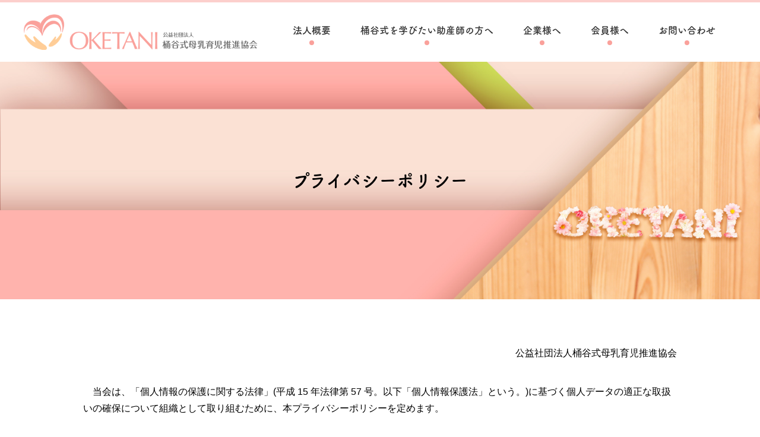

--- FILE ---
content_type: text/html; charset=UTF-8
request_url: http://oketani.or.jp/privacy_policy
body_size: 7347
content:
<!DOCTYPE html>
<html lang="ja">
<head prefix="og: http://ogp.me/ns#">
<!-- Global site tag (gtag.js) - Google Analytics -->
<script async src="https://www.googletagmanager.com/gtag/js?id=UA-118388822-1"></script>
<script>
  window.dataLayer = window.dataLayer || [];
  function gtag(){dataLayer.push(arguments);}
  gtag('js', new Date());

  gtag('config', 'UA-118388822-1');
</script>
<meta http-equiv="Content-Type" content="text/html; charset=utf-8" />
<meta name="viewport" content="width=device-width" />
<title>プライバシーポリシー - 公益社団法人桶谷式母乳育児推進協会</title>

	<link rel="stylesheet" href="/css/common.css?1762511200"/>

	<link rel="stylesheet" href="/css/page/privacy_policy.css?1762511200"/>
<meta name="description" content="公益社団法人桶谷式母乳育児推進協会のプライバシーポリシーです。" />
<meta name="keywords" content="プライバシー,ポリシー,桶谷式,研修,センター,オケタニ,企画,母乳,助産,育児,相談,室,乳房,管理,法,士,トラブル,助産師,おっぱい,断乳,卒乳,マッサージ,乳腺炎,噛む,出ない" />
<link href="/favicon.ico" type="image/x-icon" rel="icon"/>
<link href="/favicon.ico" type="image/x-icon" rel="shortcut icon"/>
<link href="/web_page_icon.png" rel="apple-touch-icon"/>
<link href="https://www.oketani.or.jp/privacy_policy" rel="canonical" />
<meta name="theme-color" content="#faa19b" />
<meta property="og:type" content="website" />
<meta property="og:title" content="プライバシーポリシー - 公益社団法人桶谷式母乳育児推進協会" />
<meta property="og:description" content="公益社団法人桶谷式母乳育児推進協会のプライバシーポリシーです。" />
<meta property="og:image" content="/web_page_icon.png" />
<meta property="og:url" content="https://www.oketani.or.jp/privacy_policy" />
<meta property="og:site_name" content="公益社団法人桶谷式母乳育児推進協会" />
<meta property="twitter:card" content="summary_large_image" />
<script type="text/javascript">
	(function(d) {
		var config = {
			kitId: 'xbm4rii',
			scriptTimeout: 3000,
			async: true
		},
		h=d.documentElement,t=setTimeout(function(){h.className=h.className.replace(/\bwf-loading\b/g,"")+" wf-inactive";},config.scriptTimeout),tk=d.createElement("script"),f=false,s=d.getElementsByTagName("script")[0],a;h.className+=" wf-loading";tk.src='https://use.typekit.net/'+config.kitId+'.js';tk.async=true;tk.onload=tk.onreadystatechange=function(){a=this.readyState;if(f||a&&a!="complete"&&a!="loaded")return;f=true;clearTimeout(t);try{Typekit.load(config)}catch(e){}};s.parentNode.insertBefore(tk,s)
	})(document);
</script>
</head>
<body>
	<header id="header">
		<div class="container">
			<h1><a class="logo" href="/" title="公益社団法人桶谷式母乳育児推進協会"><img src="/img/logo/horizontal.png?1553056784" alt="公益社団法人桶谷式母乳育児推進協会" /></a></h1>
			<nav class="top-nav">
				<ul>
					<li><a href="/about" title="法人概要">法人概要</a></li>
					<li><a href="/dear_learner/education_center" title="桶谷式を学びたい助産師の方へ">桶谷式を学びたい助産師の方へ</a></li>
					<li><a href="/dear_company" title="企業様へ">企業様へ</a></li>
					<li><a href="/dear_members/what_is_member" title="会員様へ">会員様へ</a></li>
					<li><a href="/contact" title="お問い合わせ">お問い合わせ</a></li>
				</ul>
			</nav>
			<a id="menu-opener" :class="{fixed: isFixed}" href="#" title="メニューを開く" @click.prevent="open"><span class="icon"></span></a>
		</div>
	</header>

	<section id="contents" class="no-page-nav">
		<div class="pages page-title">
			<h2>プライバシーポリシー</h2>
		</div>


		<div id="main">
<div class="container">
	<div class="main">
		<div class="name">公益社団法人桶谷式母乳育児推進協会</div>
		<p>
			当会は、「個人情報の保護に関する法律」(平成 15 年法律第 57 号。以下「個人情報保護法」という。)に基づく個人データの適正な取扱いの確保について組織として取り組むために、本プライバシーポリシーを定めます。
		</p>

		<ol>
			<li class="oketani">
				<h3>1 当会の住所・名称・代表者の氏名</h3>
				<address>
					〒162-0044<br />
					東京都新宿区喜久井町20番8号 オケタニ早稲田ビル<br />
					公益社団法人桶谷式母乳育児推進協会
				</address>
				<div class="name">代表理事 吉岡由紀子</div>
			</li>
			<li>
				<h3>2 関係法令・ガイドライン等の遵守</h3>
				<p>
					当会は、個人情報保護法その他の法令及び個人情報保護委員会のガイドラインその他の ガイドラインを遵守して、個人データの適正な取扱いを行います。
				</p>
			</li>
			<li>
				<h3>3 個人情報の取得・利用</h3>
				<p>
					当会は、個人情報を取得する際には、利用目的を公表または通知し(本指針による公表 を含む。)、また、直接ご本人様から契約書その他の書面(電磁的記録を含む)に記載された個人情報を取得する場合にはあらかじめ利用目的を明示し、適法かつ公正な手段によって取得いたします。<br />
					当会は、利用目的の達成に必要な範囲内で、適正に個人情報を利用いたします。
				</p>
			</li>
			<li>
				<h3>4 個人情報の利用目的</h3>
				<p>
					当会は、以下の目的で個人情報を利用いたします。
				</p>
				<ol>
					<li>
						<h5>(1)お客様、当会会員の相談室に関するご相談をされる皆様の個人情報</h5>
						<ul>
							<li>
								お客様の本人確認・個人認証
							</li>
							<li>
								母乳育児相談と手技の実施及び教育指導のため
							</li>
							<li>
								公益社団法人桶谷式母乳育児推進協会の症例研究、発表のため<br />但し、個人を特定することができる氏名、住所などは一切公表しません
							</li>
							<li>
								助産師、助産師学生等の研修・実習のため
							</li>
							<li>
								病院、診療所、助産院、母乳育児相談室等と連携し、より有用な医療を実現するため
							</li>
							<li>
								各種検査等のため外部機関に委託して検査を実施するため
							</li>
							<li>
								お問い合わせ・ご相談・ご苦情への対応、確認及び記録のため
							</li>
							<li>
								商品の開発その他サービスの改善・向上のため
							</li>
							<li>
								当会の提供するデジタルサービス(ウェブサイトなど)におけるお客様の体験の改善・向上のため
							</li>
						</ul>
					</li>
					<li>
						<h5>(2)会員の皆様に関する個人情報</h5>
						<ul>
							<li>各種イベント、研修会等の案内のため</li>
							<li>会員の桶谷式乳房管理法の研鑽のため</li>
							<li>母乳育児相談室運営に資する情報の提供のため</li>
							<li>法令に基づく権利の行使・義務の履行のため</li>
							<li>各種法令に基づく記録作成など会員の管理のため</li>
						</ul>
					</li>
					<li>
						<h5>(3)お取引先様(法人のお客様の場合はその役職員の皆様)に関する個人情報</h5>
						<ul>
							<li>業務上必要なご連絡、契約の履行、商談等のため</li>
							<li>取引先情報の管理のため</li>
						</ul>
					</li>
					<li>
						<h5>(4)採用・募集活動応募者様に関する個人情報</h5>
						<ul>
							<li>採用・募集活動応募者様への連絡・情報提供、その他採用・募集活動に必要な利用のため</li>
						</ul>
					</li>
					<li>
						<h5>(5)従業員の皆様に関する個人情報</h5>
						<ul>
							<li>従業員の皆様への業務連絡のため</li>
							<li>従業員の皆様への報酬(賃金・賞与・諸手当等)支払い、人事・労務管理の履行、福利厚生の提供のため</li>
							<li>従業員の皆様の健康管理のため</li>
						</ul>
					</li>
				</ol>
			</li>
			<li>
				<h3>5 当サイトにおける情報の収集、クッキー(Cookie)の利用等について</h3>
				<h5><利用者情報の取得について></h5>
				<p>当サイトでは、下記の情報を収集しています。</p>
				<ul>
					<li>IP アドレス</li>
					<li>ご利用環境などの情報</li>
				</ul>
				<p>これらのデータはサイトのシステム保全・健全運営を目的として匿名で収集されており、個人を特定するものではありません。</p>

				<h5><クッキー(Cookie)について></h5>
				<p>
					当会のウェブサイトを利用するお客様の情報を、コンピュータやアプリケーションソフト上で記録管理する技術を「クッキー(Cookie)」といいます。当会のウェブサイトは、お客様が一層便利にご利用いただけるように、クッキーを使用しています。<br />
					クッキーは無効にすることで収集を拒否することができますので、お使いのブラウザの設定をご確認ください。
				</p>

				<h5><アクセス管理ツールについて></h5>
				<p>
					当会のウェブサイトでは、お客様の当会サイトの訪問状況を把握するために Google 社のサービスである Google Analytics を利用しています。<br />
					当会のサイトでGoogle Analyticsを利用しますと、当会が発行するクッキーをもとにして、Google 社がお客様の当会サイトの訪問履歴を収集、記録、分析します。当会は、Google 社からその分析結果を受け取り、お客様の当会サイトの訪問状況を把握します。Google Analytics により収集、記録、分析されたお客様の情報には、特定の個人を識別する情報は一切含まれません。<br />
					また、それらの情報は、Google 社により同社のプライバシーポリシーに基づいて管理されます。<br />
					お客様は、ブラウザのアドオン設定でGoogle Analyticsを無効にすることにより、当会の Google Analytics 利用によるご自身の情報の収集を停止することも可能です。
				</p>
				<p>
					Google Analytics の利用規約に関する説明については Google Analytics のサイトを、Google 社のプライバシーポリシーに関する説明については同社のサイトをご覧下さい。
				</p>
			</li>
			<li>
				<h3>6 個人情報の第三者提供について</h3>
				<p>当会は、以下のいずれかに該当する場合を除きお預かりした個人情報を第三者に提供いたしません。</p>
				<ul>
					<li>事前にご同意をいただいた場合</li>
					<li>利用目的の達成に必要な範囲内において外部委託した場合</li>
					<li>法令に基づき提供を求められた場合</li>
					<li>人の生命、身体または財産の保護のために必要な場合であって、同意を得ることが困難である場合</li>
					<li>母子保健や公衆衛生の向上または児童の健全な育成の推進のために特に必要がある場合であって、同意を得ることが困難である場合</li>
					<li>国または地方公共団体などが法令の定める事務を実施するうえで、協力する必要がある場合であって、同意を得ることにより当該事務の遂行に支障を及ぼすおそれがある場合</li>
				</ul>
			</li>
			<li>
				<h3>7 安全管理措置に関する事項</h3>
				<p>
					当会は、個人データについて、漏えい、滅失又はき損の防止等、その管理のために必要 かつ適切な安全管理措置を講じます。また、個人データを取り扱う従業者や委託先(再委 託先等を含みます。)に対して、必要かつ適切な監督を行います。個人データの安全管理措 置に関しては、別途「個人情報取扱規程」において具体的に定めております。
				</p>
			</li>
			<li>
				<h3>8 個人情報の開示等の請求</h3>
				<p>
					当会は、個人情報の照会・訂正・利用停止・消去等のご要望があったときは、所定の手続でご本人様であることを確認のうえ、すみやかに対応します。本プライバシーポリシーに関してご質問がある場合や権利行使される場合は、下記のお問い合わせ窓口にご連絡ください。
				</p>
			</li>
			<li class="contact">
				<h3>9 お問い合わせ窓口</h3>
				<p>
					当会における個人データの取扱いに関するご質問やご苦情に関しては下記の窓口にご連絡ください。
				</p>
				<div class="contents">
					<address>
						<div class="title">1 住所</div>
						〒162-0044 東京都新宿区喜久井町20番8号 オケタニ早稲田ビル<br />
						公益社団法人桶谷式母乳育児推進協会<br />
						セキュリティ管理者 藤田 房子
					</address>
					<div class="tel">
						<div class="title">2 連絡先</div><a href="tel:03-5291-1008" title="03-5291-1008">03-5291-1008</a>
					</div>
				</div>
			</li>
			<li>
				<h3>10 免責事項</h3>
				<p>
					このプライバシーポリシーは、ユーザーの皆様が当サイトをご利用される際に適用されるものとします。また、当サイトからリンクをしている他サイトにおける個人情報の取り扱いに関しては、一切の責任を負いません。当サイトに掲載されている情報、または当サイトを利用することで発生したトラブルや損失、損害に対して、当法人及びその業務委託先は、理由の如何を問わず一切の責任を負いません。
				</p>
			</li>
			<li>
				<h3>11 著作権</h3>
				<p>
					「公益社団法人桶谷式母乳育児推進協会ホームページ」「桶谷式母乳育児ママサポートサイト OPPA!」に掲載されているすべての内容は、当法人又は製作者に帰属致しますので、無断で複写、複製、翻訳、転載等することは、法律により禁じられています。
				</p>
			</li>
			<li>
				<h3>12 SSL 暗号化通信</h3>
				<p>
					<img class="rapid-ssl-seal" src="/img/contents/privacy_policy/RapidSSL_SEAL-90x50.gif" alt="Rapid SSL Seal" />
					当サイトはプライバシー保護のためジオトラスト社の SSL サーバ証明書を取得し SSL 暗号化通信を行っております。
				</p>
			</li>
			<li>
				<h3>13 プライバシーポリシーの変更について</h3>
				<p>
					当サイトは、個人情報に関して適用される日本の法令を遵守するとともに、本ポリシーの内容を適宜見直しその改善に努めます。修正された最新のプライバシーポリシーは常に本ページにて開示いたします。
				</p>
			</li>
		</ol>

		<ul class="established">
			<li><span class="title">改定</span><span class="value">2025年10月3日</span></li>
			<li><span class="title">改定</span><a class="value" href="/privacy_policy/2023-11-30" title="2023年11月30日改定のプライバシーポリシーページへ">2023年11月30日</a></li>
			<li><span class="title">改定</span><a class="value" href="/privacy_policy/2022-03-12" title="2022年3月12日改定のプライバシーポリシーページへ">2022年3月12日</a></li>
			<li><span class="title">公益社団法人認定に伴い改定</span><a class="value" href="/privacy_policy/2019-02-18" title="2019年2月18日改定のプライバシーポリシーページへ">2019年2月18日</a></li>
			<li><span class="title">改定</span><a class="value" href="/privacy_policy/2018-05-21" title="2018年5月21日改定のプライバシーポリシーページへ">2018年5月21日</a></li>
			<li><span class="title">制定</span><a class="value" href="/privacy_policy/2018-05-01" title="2018年5月1日制定のプライバシーポリシーページへ">2018年5月1日</a></li>
		</ul>
	</div>
</div>
		</div>
	</section>

	<footer>
		<div id="back-to-top">
			<a href="#" title="このページの一番上へ"></a>
		</div>
		<div class="container">
			<div class="navs">
				<nav class="bottom-nav">
					<h6>桶谷式を学びたい助産師の方へ</h6>
					<ul>
											<li><a href="/dear_learner/education_center" title="研修センターの概要">研修センターの概要</a></li>
											<li><a href="/dear_learner/curriculum" title="カリキュラム">カリキュラム</a></li>
											<li><a href="/dear_learner/examination" title="入学試験要項">入学試験要項</a></li>
											<li><a href="/dear_learner/explanatory_meeting" title="学校説明会・セミナー">学校説明会・セミナー</a></li>
											<li><a href="/dear_learner/trainee_and_graduate_voices" title="研修生・修了生の声">研修生・修了生の声</a></li>
											<li><a href="/dear_learner/education_center/access" title="アクセス">アクセス</a></li>
										</ul>
				</nav>
				<nav class="bottom-nav">
					<h6>企業様へ</h6>
					<ul>
											<li><a href="/dear_company" title="桶谷式母乳育児推進協会事業部">桶谷式母乳育児推進協会事業部</a></li>
											<li><a href="/dear_company/product" title="取り扱い商品">取り扱い商品</a></li>
											<li><a href="/dear_company/collaboration" title="コラボレーションのご案内">コラボレーションのご案内</a></li>
										</ul>
				</nav>
				<nav class="bottom-nav">
					<h6>会員様へ</h6>
					<ul>
											<li><a href="/dear_members/what_is_member" title="会員とは">会員とは</a></li>
											<li><a href="/dear_members/login" title="会員専用ログイン">会員専用ログイン</a></li>
										</ul>
				</nav>
				<nav class="bottom-nav">
					<h6>法人概要</h6>
					<ul>
											<li><a href="/about" title="法人概要・理念">法人概要・理念</a></li>
											<li><a href="/about/history" title="沿革">沿革</a></li>
											<li><a href="/about/duties" title="業務内容">業務内容</a></li>
											<li><a href="/about/oketani_method" title="桶谷式とは">桶谷式とは</a></li>
											<li><a href="/about/oketani_method/en" title="The Oketani Method - Breast massage providing comfort and peace of mind">The Oketani Method - Breast massage providing comfort and peace of mind</a></li>
											<li><a href="/about/overseas_activities" title="海外活動のご紹介">海外活動のご紹介</a></li>
											<li><a href="/about/research" title="研究成果">研究成果</a></li>
										</ul>
					<ul class="privacy-policy">
						<li><a href="/news" title="お知らせ">お知らせ</a></li>
						<li><a href="/contact" title="お問い合わせ">お問い合わせ</a></li>
						<li><a href="/privacy_policy" title="プライバシーポリシー">プライバシーポリシー</a></li>
					</ul>
				</nav>
			</div>
			<div class="sns">
				<h6>SNSはじめました</h6>
				<ul>
					<li><a href="https://lin.ee/L5mCH4t" title="桶谷公式LINE" target="_blank" rel="noopener"><img src="/img/sns/line.png" alt="桶谷公式LINE" /></a></li>
					<li><a href="https://www.youtube.com/@%E6%A1%B6%E8%B0%B7%E5%BC%8F%E6%AF%8D%E4%B9%B3%E6%8E%A8%E9%80%B2%E5%8D%94%E4%BC%9A" title="桶谷式YouTubeチャンネル" target="_blank" rel="noopener"><img src="/img/sns/youtube.png" alt="桶谷式YouTubeチャンネル" /></a></li>
					<li><a href="https://instagram.com/oketanishiki?igshid=OGQ5ZDc2ODk2ZA==" title="桶谷公式Instagram" target="_blank" rel="noopener"><img src="/img/sns/instagram.png" alt="桶谷公式Instagram" /></a></li>
				</ul>
			</div>
			<div class="logo">
				<a href="/" title="トップページ"><img src="/img/logo/footer.png" alt="公益社団法人桶谷式母乳育児推進協会" /></a>
			</div>
		</div>
		<div class="copyright"><span>© 2026 公益社団法人桶谷式母乳育児推進協会 All rights reserved.</span></div>
	</footer>
	<div id="menu" class="dialog" :class="[{open: isOpen}, {visible: isVisible}]">
		<dialog-content></dialog-content>
		<div id="menu-outside" class="outside" @click="close"></div>
	</div>
	<div id="menu-overlay" class="overlay" :class="[{show: isShow}, {visible: isVisible}]" @click="hide"></div>
	<script id="menu-template" type="text/x-template">
		<div class="dialog-content">
			<h3><a class="logo" href="/" title="公益社団法人桶谷式母乳育児推進協会"><img src="/img/logo/horizontal.png?1553056784" alt="公益社団法人桶谷式母乳育児推進協会" /></a></h3>
			<nav>
				<h5>法人概要</h5>
				<ul>
					<li><a href="/about" title="法人概要・理念">法人概要・理念</a></li>
					<li><a href="/about/history" title="沿革">沿革</a></li>
					<li><a href="/about/duties" title="業務内容">業務内容</a></li>
					<li><a href="/about/oketani_method" title="桶谷式とは">桶谷式とは</a></li>
					<li><a href="/about/oketani_method/en" title="The Oketani Method - Breast massage providing comfort and peace of mind">The Oketani Method - Breast massage providing comfort and peace of mind</a></li>
					<li><a href="/about/overseas_activities" title="海外活動のご紹介">海外活動のご紹介</a></li>
					<li><a href="/about/research" title="研究成果">研究成果</a></li>
				</ul>
				<h5 class="long-title">桶谷式を学びたい助産師の方へ</h5>
				<ul>
					<li><a href="/dear_learner/education_center" title="研修センターの概要">研修センターの概要</a></li>
					<li><a href="/dear_learner/curriculum" title="カリキュラム">カリキュラム</a></li>
					<li><a href="/dear_learner/examination" title="入学試験要項">入学試験要項</a></li>
					<li><a href="/dear_learner/explanatory_meeting" title="学校説明会・セミナー">学校説明会・セミナー</a></li>
					<li><a href="/dear_learner/trainee_and_graduate_voices" title="研修生・修了生の声">研修生・修了生の声</a></li>
					<li><a href="/dear_learner/education_center/access" title="アクセス">アクセス</a></li>
				</ul>
				<h5>企業様へ</h5>
				<ul>
					<li><a href="/dear_company" title="桶谷式母乳育児推進協会事業部">桶谷式母乳育児推進協会事業部</a></li>
					<li><a href="/dear_company/product" title="取り扱い商品">取り扱い商品</a></li>
					<li><a href="/dear_company/collaboration" title="コラボレーションのご案内">コラボレーションのご案内</a></li>
				</ul>
				<h5>会員様へ</h5>
				<ul>
					<li><a href="/dear_members/what_is_member" title="会員とは">会員とは</a></li>
					<li><a href="/dear_members/login" title="会員専用ログイン">会員専用ログイン</a></li>
				</ul>
				<ul class="other-pages">
					<li><a href="/news" title="お知らせ">お知らせ</a></li>
					<li><a href="/contact" title="お問い合わせ">お問い合わせ</a></li>
					<li class="current"><a href="/privacy_policy" title="プライバシーポリシー">プライバシーポリシー</a></li>
				</ul>
			</nav>
			<a id="menu-closer" href="#" title="メニューを閉じる" @click.prevent="close"><span class="icon"></span></a>
		</div>
	</script>
	<div id="image-popup" class="dialog" :class="[{open: isOpen}, {visible: isVisible}]">
		<dialog-content></dialog-content>
		<div id="image-popup-outside" class="outside" @click="close"></div>
	</div>
	<div id="image-popup-overlay" class="overlay" :class="[{show: isShow}, {visible: isVisible}]" @click="hide"></div>
	<script id="image-popup-template" type="text/x-template">
		<div class="dialog-content" :style="entry.style">
			<div class="image"><img :src="entry.url" :alt="entry.alt" /></div>
			<div v-if="entry.hasCaption" class="caption">{{entry.alt}}</div>
			<a id="image-popup-closer" class="closer" href="#" title="画像を閉じる" @click.prevent="close"><span class="icon"></span></a>
		</div>
	</script>

	<script src="/js/vendor.js?1762511200"></script>

	<script src="/js/lib.js?1762511200"></script>

	<script src="/js/common.js?1762511200"></script>
</body>
</html>


--- FILE ---
content_type: text/css
request_url: http://oketani.or.jp/css/common.css?1762511200
body_size: 7513
content:
@charset "UTF-8";
* {
  -webkit-box-sizing: border-box;
  box-sizing: border-box; }

html {
  height: 100%;
  padding: 0;
  margin: 0;
  background: #fff;
  text-size-adjust: 100%;
  line-height: 1.42857143; }

body {
  min-width: 320px;
  height: 100%;
  margin: 0;
  background: #fff;
  font-family: "游ゴシック", "Yu Gothic", YuGothic, "Helvetica Neue", Helvetica, Arial, "ヒラギノ角ゴ ProN", "Hiragino Kaku Gothic ProN", "メイリオ", Meiryo, "Meiryo UI", "MS UI Gothic", "ＭＳ Ｐゴシック", "MS PGothic", "ＭＳ ゴシック", "MS Gothic", sans-serif;
  font-size: 10px; }

input, select, textarea, button {
  font-family: "游ゴシック", "Yu Gothic", YuGothic, "Helvetica Neue", Helvetica, Arial, "ヒラギノ角ゴ ProN", "Hiragino Kaku Gothic ProN", "メイリオ", Meiryo, "Meiryo UI", "MS UI Gothic", "ＭＳ Ｐゴシック", "MS PGothic", "ＭＳ ゴシック", "MS Gothic", sans-serif;
  outline: none; }

.windows body {
  font-family: "メイリオ", Meiryo, "Meiryo UI", "MS UI Gothic", "ＭＳ Ｐゴシック", "MS PGothic", "ＭＳ ゴシック", "MS Gothic", "Helvetica Neue", Helvetica, Arial, "ヒラギノ角ゴ ProN", "Hiragino Kaku Gothic ProN", sans-serif; }
.windows input, .windows select, .windows textarea, .windows button {
  font-family: "メイリオ", Meiryo, "Meiryo UI", "MS UI Gothic", "ＭＳ Ｐゴシック", "MS PGothic", "ＭＳ ゴシック", "MS Gothic", "Helvetica Neue", Helvetica, Arial, "ヒラギノ角ゴ ProN", "Hiragino Kaku Gothic ProN", sans-serif; }

input, select, button {
  cursor: pointer; }

input[type="text"], input[type="password"], textarea {
  cursor: text; }

button {
  line-height: 1.42857143; }

p {
  margin: 10px; }

img {
  border: 0; }

a:hover, a:focus, a:active {
  text-decoration: none; }

@font-face {
  font-family: "Oketani";
  src: url("../font/oketani/Oketani.eot?12e51c2296316bf36942531cfc6e69ba?#iefix") format("embedded-opentype"), url("../font/oketani/Oketani.woff?12e51c2296316bf36942531cfc6e69ba") format("woff"), url("../font/oketani/Oketani.ttf?12e51c2296316bf36942531cfc6e69ba") format("truetype"), url("../font/oketani/Oketani.svg?12e51c2296316bf36942531cfc6e69ba#Oketani") format("svg");
  font-display: swap; }
.btn {
  display: inline-block;
  padding: 12px 30px;
  border: 1px solid #ccc;
  -moz-border-radius: 6px;
  -webkit-border-radius: 6px;
  border-radius: 6px;
  background: #eee;
  background-image: url('[data-uri]');
  background-size: 100%;
  background-image: -webkit-gradient(linear, 50% 0%, 50% 100%, color-stop(0%, #f6f6f6), color-stop(100%, #eeeeee));
  background-image: -moz-linear-gradient(#f6f6f6, #eeeeee);
  background-image: -webkit-linear-gradient(#f6f6f6, #eeeeee);
  background-image: linear-gradient(#f6f6f6, #eeeeee);
  -moz-box-shadow: 0 4px 0 0 #ccc;
  -webkit-box-shadow: 0 4px 0 0 #ccc;
  box-shadow: 0 4px 0 0 #ccc;
  font-size: 14px;
  color: #555;
  text-decoration: none;
  outline: none;
  -moz-transition: background 0.2s ease 0s, border 0.2s ease 0s, box-shadow 0.2s ease 0s, color 0.2s ease 0s, -moz-transform 0.2s ease 0s;
  -o-transition: background 0.2s ease 0s, border 0.2s ease 0s, box-shadow 0.2s ease 0s, color 0.2s ease 0s, -o-transform 0.2s ease 0s;
  -webkit-transition: background 0.2s ease, border 0.2s ease, box-shadow 0.2s ease, color 0.2s ease, -webkit-transform 0.2s ease;
  -webkit-transition-delay: 0s, 0s, 0s, 0s, 0s;
  transition: background 0.2s ease 0s, border 0.2s ease 0s, box-shadow 0.2s ease 0s, color 0.2s ease 0s, transform 0.2s ease 0s;
  -moz-transform: translateY(0);
  -ms-transform: translateY(0);
  -webkit-transform: translateY(0);
  transform: translateY(0);
  cursor: pointer;
  -moz-user-select: -moz-none;
  -ms-user-select: none;
  -webkit-user-select: none;
  user-select: none; }

.btn:hover {
  text-decoration: none; }

.btn:focus, .btn:active {
  background: #eee;
  background-image: url('[data-uri]');
  background-size: 100%;
  background-image: -webkit-gradient(linear, 50% 0%, 50% 100%, color-stop(0%, #e6e6e6), color-stop(100%, #eeeeee));
  background-image: -moz-linear-gradient(#e6e6e6, #eeeeee);
  background-image: -webkit-linear-gradient(#e6e6e6, #eeeeee);
  background-image: linear-gradient(#e6e6e6, #eeeeee);
  -moz-box-shadow: none;
  -webkit-box-shadow: none;
  box-shadow: none;
  color: #000;
  text-decoration: none;
  -moz-transform: translateY(4px);
  -ms-transform: translateY(4px);
  -webkit-transform: translateY(4px);
  transform: translateY(4px); }

.btn.login, .btn.search, .btn.register, .btn.view, .btn.edit, .btn.remove, .btn.confirm, .btn.send, .btn.return {
  color: #fff; }
  .btn.login:focus, .btn.login:active, .btn.search:focus, .btn.search:active, .btn.register:focus, .btn.register:active, .btn.view:focus, .btn.view:active, .btn.edit:focus, .btn.edit:active, .btn.remove:focus, .btn.remove:active, .btn.confirm:focus, .btn.confirm:active, .btn.send:focus, .btn.send:active, .btn.return:focus, .btn.return:active {
    color: #eee; }

.login.btn, .search.btn {
  border: 1px solid #f76f66;
  background: #faa19b;
  background-image: url('[data-uri]');
  background-size: 100%;
  background-image: -webkit-gradient(linear, 50% 0%, 50% 100%, color-stop(0%, #fbafaa), color-stop(100%, #faa19b));
  background-image: -moz-linear-gradient(#fbafaa, #faa19b);
  background-image: -webkit-linear-gradient(#fbafaa, #faa19b);
  background-image: linear-gradient(#fbafaa, #faa19b);
  -moz-box-shadow: 0 4px 0 0 #fef3f2;
  -webkit-box-shadow: 0 4px 0 0 #fef3f2;
  box-shadow: 0 4px 0 0 #fef3f2; }
  .login.btn:focus, .login.btn:active, .search.btn:focus, .search.btn:active {
    border: 1px solid #f76f66;
    background: #faa19b;
    background-image: url('[data-uri]');
    background-size: 100%;
    background-image: -webkit-gradient(linear, 50% 0%, 50% 100%, color-stop(0%, #f9938c), color-stop(100%, #faa19b));
    background-image: -moz-linear-gradient(#f9938c, #faa19b);
    background-image: -webkit-linear-gradient(#f9938c, #faa19b);
    background-image: linear-gradient(#f9938c, #faa19b);
    -moz-box-shadow: none;
    -webkit-box-shadow: none;
    box-shadow: none; }

.register.btn {
  border: 1px solid #2d88bd;
  background: #4da3d5;
  background-image: url('[data-uri]');
  background-size: 100%;
  background-image: -webkit-gradient(linear, 50% 0%, 50% 100%, color-stop(0%, #59a9d8), color-stop(100%, #4da3d5));
  background-image: -moz-linear-gradient(#59a9d8, #4da3d5);
  background-image: -webkit-linear-gradient(#59a9d8, #4da3d5);
  background-image: linear-gradient(#59a9d8, #4da3d5);
  background-image: url('[data-uri]');
  background-size: 100%;
  background-image: -webkit-gradient(linear, 50% 0%, 50% 100%, color-stop(0.5%, #c9e3f2), color-stop(1%, #59a9d8), color-stop(100%, #4da3d5));
  background-image: -moz-linear-gradient(#c9e3f2 0.5%, #59a9d8 1%, #4da3d5);
  background-image: -webkit-linear-gradient(#c9e3f2 0.5%, #59a9d8 1%, #4da3d5);
  background-image: linear-gradient(#c9e3f2 0.5%, #59a9d8 1%, #4da3d5);
  -moz-box-shadow: 0 4px 0 0 #2d88bd;
  -webkit-box-shadow: 0 4px 0 0 #2d88bd;
  box-shadow: 0 4px 0 0 #2d88bd; }
  .register.btn:focus, .register.btn:active {
    background: #4da3d5;
    background-image: url('[data-uri]');
    background-size: 100%;
    background-image: -webkit-gradient(linear, 50% 0%, 50% 100%, color-stop(0%, #419dd2), color-stop(100%, #4da3d5));
    background-image: -moz-linear-gradient(#419dd2, #4da3d5);
    background-image: -webkit-linear-gradient(#419dd2, #4da3d5);
    background-image: linear-gradient(#419dd2, #4da3d5);
    -moz-box-shadow: none;
    -webkit-box-shadow: none;
    box-shadow: none; }

.view.btn {
  border: 1px solid #da7511;
  background: #ef9134;
  background-image: url('[data-uri]');
  background-size: 100%;
  background-image: -webkit-gradient(linear, 50% 0%, 50% 100%, color-stop(0%, #f09942), color-stop(100%, #ef9134));
  background-image: -moz-linear-gradient(#f09942, #ef9134);
  background-image: -webkit-linear-gradient(#f09942, #ef9134);
  background-image: linear-gradient(#f09942, #ef9134);
  -moz-box-shadow: 0 4px 0 0 #da7511;
  -webkit-box-shadow: 0 4px 0 0 #da7511;
  box-shadow: 0 4px 0 0 #da7511; }
  .view.btn:focus, .view.btn:active {
    background: #ef9134;
    background-image: url('[data-uri]');
    background-size: 100%;
    background-image: -webkit-gradient(linear, 50% 0%, 50% 100%, color-stop(0%, #ee8926), color-stop(100%, #ef9134));
    background-image: -moz-linear-gradient(#ee8926, #ef9134);
    background-image: -webkit-linear-gradient(#ee8926, #ef9134);
    background-image: linear-gradient(#ee8926, #ef9134);
    -moz-box-shadow: none;
    -webkit-box-shadow: none;
    box-shadow: none; }

.edit.btn {
  border: 1px solid #47bd2d;
  background: #66d54d;
  background-image: url('[data-uri]');
  background-size: 100%;
  background-image: -webkit-gradient(linear, 50% 0%, 50% 100%, color-stop(0%, #71d859), color-stop(100%, #66d54d));
  background-image: -moz-linear-gradient(#71d859, #66d54d);
  background-image: -webkit-linear-gradient(#71d859, #66d54d);
  background-image: linear-gradient(#71d859, #66d54d);
  -moz-box-shadow: 0 4px 0 0 #47bd2d;
  -webkit-box-shadow: 0 4px 0 0 #47bd2d;
  box-shadow: 0 4px 0 0 #47bd2d; }
  .edit.btn:focus, .edit.btn:active {
    background: #66d54d;
    background-image: url('[data-uri]');
    background-size: 100%;
    background-image: -webkit-gradient(linear, 50% 0%, 50% 100%, color-stop(0%, #5bd241), color-stop(100%, #66d54d));
    background-image: -moz-linear-gradient(#5bd241, #66d54d);
    background-image: -webkit-linear-gradient(#5bd241, #66d54d);
    background-image: linear-gradient(#5bd241, #66d54d);
    -moz-box-shadow: none;
    -webkit-box-shadow: none;
    box-shadow: none; }

.remove.btn {
  border: 1px solid #bd362d;
  background: #d5564d;
  background-image: url('[data-uri]');
  background-size: 100%;
  background-image: -webkit-gradient(linear, 50% 0%, 50% 100%, color-stop(0%, #d86259), color-stop(100%, #d5564d));
  background-image: -moz-linear-gradient(#d86259, #d5564d);
  background-image: -webkit-linear-gradient(#d86259, #d5564d);
  background-image: linear-gradient(#d86259, #d5564d);
  -moz-box-shadow: 0 4px 0 0 #bd362d;
  -webkit-box-shadow: 0 4px 0 0 #bd362d;
  box-shadow: 0 4px 0 0 #bd362d; }
  .remove.btn:focus, .remove.btn:active {
    background: #d5564d;
    background-image: url('[data-uri]');
    background-size: 100%;
    background-image: -webkit-gradient(linear, 50% 0%, 50% 100%, color-stop(0%, #d24a41), color-stop(100%, #d5564d));
    background-image: -moz-linear-gradient(#d24a41, #d5564d);
    background-image: -webkit-linear-gradient(#d24a41, #d5564d);
    background-image: linear-gradient(#d24a41, #d5564d);
    -moz-box-shadow: none;
    -webkit-box-shadow: none;
    box-shadow: none; }

.confirm.btn {
  border: 1px solid #2d88bd;
  background: #4da3d5;
  background-image: url('[data-uri]');
  background-size: 100%;
  background-image: -webkit-gradient(linear, 50% 0%, 50% 100%, color-stop(0%, #59a9d8), color-stop(100%, #4da3d5));
  background-image: -moz-linear-gradient(#59a9d8, #4da3d5);
  background-image: -webkit-linear-gradient(#59a9d8, #4da3d5);
  background-image: linear-gradient(#59a9d8, #4da3d5);
  -moz-box-shadow: 0 4px 0 0 #2d88bd;
  -webkit-box-shadow: 0 4px 0 0 #2d88bd;
  box-shadow: 0 4px 0 0 #2d88bd; }
  .confirm.btn:focus, .confirm.btn:active {
    background: #4da3d5;
    background-image: url('[data-uri]');
    background-size: 100%;
    background-image: -webkit-gradient(linear, 50% 0%, 50% 100%, color-stop(0%, #419dd2), color-stop(100%, #4da3d5));
    background-image: -moz-linear-gradient(#419dd2, #4da3d5);
    background-image: -webkit-linear-gradient(#419dd2, #4da3d5);
    background-image: linear-gradient(#419dd2, #4da3d5);
    -moz-box-shadow: none;
    -webkit-box-shadow: none;
    box-shadow: none; }

.send.btn {
  border: 1px solid #fa9c96;
  background: #faa19b;
  background-image: url('[data-uri]');
  background-size: 100%;
  background-image: -webkit-gradient(linear, 50% 0%, 50% 100%, color-stop(0%, #fbafaa), color-stop(100%, #faa19b));
  background-image: -moz-linear-gradient(#fbafaa, #faa19b);
  background-image: -webkit-linear-gradient(#fbafaa, #faa19b);
  background-image: linear-gradient(#fbafaa, #faa19b);
  -moz-box-shadow: 0 4px 0 0 #f98f88;
  -webkit-box-shadow: 0 4px 0 0 #f98f88;
  box-shadow: 0 4px 0 0 #f98f88; }
  .send.btn:focus, .send.btn:active {
    background: #faa19b;
    background-image: url('[data-uri]');
    background-size: 100%;
    background-image: -webkit-gradient(linear, 50% 0%, 50% 100%, color-stop(0%, #f9938c), color-stop(100%, #faa19b));
    background-image: -moz-linear-gradient(#f9938c, #faa19b);
    background-image: -webkit-linear-gradient(#f9938c, #faa19b);
    background-image: linear-gradient(#f9938c, #faa19b);
    -moz-box-shadow: none;
    -webkit-box-shadow: none;
    box-shadow: none; }

.return.btn {
  border: 1px solid #47bd2d;
  background: #66d54d;
  background-image: url('[data-uri]');
  background-size: 100%;
  background-image: -webkit-gradient(linear, 50% 0%, 50% 100%, color-stop(0%, #71d859), color-stop(100%, #66d54d));
  background-image: -moz-linear-gradient(#71d859, #66d54d);
  background-image: -webkit-linear-gradient(#71d859, #66d54d);
  background-image: linear-gradient(#71d859, #66d54d);
  -moz-box-shadow: 0 4px 0 0 #47bd2d;
  -webkit-box-shadow: 0 4px 0 0 #47bd2d;
  box-shadow: 0 4px 0 0 #47bd2d; }
  .return.btn:focus, .return.btn:active {
    background: #66d54d;
    background-image: url('[data-uri]');
    background-size: 100%;
    background-image: -webkit-gradient(linear, 50% 0%, 50% 100%, color-stop(0%, #5bd241), color-stop(100%, #66d54d));
    background-image: -moz-linear-gradient(#5bd241, #66d54d);
    background-image: -webkit-linear-gradient(#5bd241, #66d54d);
    background-image: linear-gradient(#5bd241, #66d54d);
    -moz-box-shadow: none;
    -webkit-box-shadow: none;
    box-shadow: none; }

.disabled.btn, .btn[disabled] {
  border: 1px solid #aaa;
  background: #ccc;
  -moz-box-shadow: 0 4px 0 0 #bbb;
  -webkit-box-shadow: 0 4px 0 0 #bbb;
  box-shadow: 0 4px 0 0 #bbb;
  color: #eee; }

.icon-btn {
  display: inline-block;
  padding: 10px 20px;
  border: none;
  background: transparent;
  font-size: 14px;
  color: #aaa;
  text-decoration: none;
  -moz-user-select: -moz-none;
  -ms-user-select: none;
  -webkit-user-select: none;
  user-select: none;
  -moz-transition: color 0.1s ease 0s;
  -o-transition: color 0.1s ease 0s;
  -webkit-transition: color 0.1s ease;
  -webkit-transition-delay: 0s;
  transition: color 0.1s ease 0s; }
  .icon-btn:hover {
    color: #555; }
  .icon-btn:focus, .icon-btn:active {
    color: #333; }

header {
  border-top: 4px solid #fccfcc;
  position: relative; }
  header .container {
    max-width: 1200px;
    margin: 0 auto;
    *zoom: 1; }
    header .container:after {
      content: "";
      display: table;
      clear: both; }
  header h1 {
    padding: 0;
    margin: 0;
    float: left; }
    header h1 a {
      display: block;
      height: 100px;
      padding: 20px 0 0 0;
      color: #333;
      text-decoration: none;
      outline: 0; }
    header h1 img {
      height: 60px; }
  header .top-nav {
    float: right; }
    header .top-nav ul {
      padding: 0;
      -moz-border-radius-bottomleft: 10px;
      -webkit-border-bottom-left-radius: 10px;
      border-bottom-left-radius: 10px;
      margin: 0;
      font-family: "fot-tsukubrdgothic-std";
      font-size: 16px;
      font-weight: bold;
      text-align: center;
      list-style: none; }
    header .top-nav li {
      display: inline-block;
      margin: 0 0 0 25px; }
    header .top-nav li:last-child {
      margin: 0 25px; }
    header .top-nav a {
      display: block;
      padding: 36px 10px 42px 10px;
      position: relative;
      color: #333;
      text-decoration: none;
      -moz-transition: background 0.2s ease 0s, color 0.2s ease 0s;
      -o-transition: background 0.2s ease 0s, color 0.2s ease 0s;
      -webkit-transition: background 0.2s ease, color 0.2s ease;
      -webkit-transition-delay: 0s, 0s;
      transition: background 0.2s ease 0s, color 0.2s ease 0s; }
    header .top-nav a:after {
      content: "";
      display: block;
      width: 8px;
      height: 8px;
      -moz-border-radius: 50%;
      -webkit-border-radius: 50%;
      border-radius: 50%;
      margin: 0 auto;
      position: absolute;
      right: -9999px;
      bottom: 28px;
      left: -9999px;
      background: #faa19b;
      -moz-transition: background 0.2s ease 0s;
      -o-transition: background 0.2s ease 0s;
      -webkit-transition: background 0.2s ease;
      -webkit-transition-delay: 0s;
      transition: background 0.2s ease 0s; }
    header .top-nav a:hover, header .top-nav a:focus, header .top-nav a:active {
      background: #fef7f1;
      color: #000; }
      header .top-nav a:hover a:after, header .top-nav a:focus a:after, header .top-nav a:active a:after {
        background: #f5463a; }
    header .top-nav li.current a {
      background: #f9f7f5; }
    header .top-nav li.current a:hover, header .top-nav li.current a:focus, header .top-nav li.current a:active {
      background: #fef7f1; }

@media screen and (max-width: 1240px) {
  header .container {
    padding: 0 20px; }
  header h1 a {
    padding: 25px 0 0 0; }
  header h1 img {
    height: 50px; } }
@media screen and (max-width: 1200px) {
  header h1 {
    float: none;
    text-align: center; }
    header h1 a {
      height: auto;
      padding: 25px 0 10px 0; }
  header .top-nav {
    float: none; }
    header .top-nav a {
      padding: 26px 10px 32px 10px; }
    header .top-nav a:after {
      bottom: 18px; } }
@media screen and (max-width: 850px) {
  header .top-nav li {
    margin: 0 0 0 10px; } }
@media screen and (max-width: 768px) {
  header h1 {
    float: left;
    text-align: left; }
    header h1 a {
      height: 70px;
      padding: 15px 0; }
    header h1 img {
      height: 40px; }
  header .top-nav {
    display: none; } }
#page-nav {
  max-width: 1200px;
  margin: 0 auto;
  position: relative;
  top: -50px;
  z-index: 1;
  text-align: center; }
  #page-nav ul {
    display: inline-block;
    padding: 0;
    margin: 0;
    background: #fff;
    letter-spacing: -4px;
    list-style: none; }
  #page-nav li {
    display: inline-block;
    width: 200px;
    border-bottom: 1px solid #eee;
    letter-spacing: normal;
    position: relative; }
  #page-nav li:after {
    content: "";
    display: block;
    width: 1px;
    height: 20px;
    background: #888;
    position: absolute;
    top: 27px;
    right: 0; }
  #page-nav li:last-child:after {
    display: none; }
  #page-nav a {
    display: block;
    height: 75px;
    padding: 26px 0;
    position: relative;
    background: #fff;
    font-size: 16px;
    font-weight: bold;
    color: #333;
    text-align: center;
    text-decoration: none;
    -moz-transition: color 0.2s ease 0s;
    -o-transition: color 0.2s ease 0s;
    -webkit-transition: color 0.2s ease;
    -webkit-transition-delay: 0s;
    transition: color 0.2s ease 0s; }
  #page-nav a:after {
    content: "";
    display: block;
    width: 8px;
    height: 8px;
    -moz-border-radius: 50%;
    -webkit-border-radius: 50%;
    border-radius: 50%;
    margin: 0 auto;
    background: #faa19b;
    position: absolute;
    right: -9999px;
    bottom: 11px;
    left: -9999px;
    -moz-transition: -moz-transform 0.2s ease 0s;
    -o-transition: -o-transform 0.2s ease 0s;
    -webkit-transition: -webkit-transform 0.2s ease;
    -webkit-transition-delay: 0s;
    transition: transform 0.2s ease 0s; }
  #page-nav li a:hover, #page-nav li a:focus, #page-nav li a:active {
    color: #aaa; }
    #page-nav li a:hover:after, #page-nav li a:focus:after, #page-nav li a:active:after {
      -moz-transform: scale(1.5);
      -ms-transform: scale(1.5);
      -webkit-transform: scale(1.5);
      transform: scale(1.5); }
  #page-nav li.current a {
    color: #aaa; }
  #page-nav li.current a:after {
    -moz-transform: scale(1.5);
    -ms-transform: scale(1.5);
    -webkit-transform: scale(1.5);
    transform: scale(1.5); }

#page-nav.dear-company {
  max-width: 600px; }
  #page-nav.dear-company ul {
    display: -webkit-flex;
    display: flex; }
  #page-nav.dear-company li {
    display: block; }
  #page-nav.dear-company a {
    display: -webkit-flex;
    display: flex;
    -webkit-flex-direction: column;
    flex-direction: column;
    -webkit-align-items: center;
    align-items: center;
    -webkit-justify-content: center;
    justify-content: center;
    width: 100%;
    padding: 0; }
  #page-nav.dear-company .long-title a {
    font-size: 12px; }

@media screen and (max-width: 1240px) {
  #page-nav {
    max-width: 600px; }
    #page-nav li.number-3:after {
      display: none; } }
@media screen and (max-width: 600px) {
  #page-nav {
    top: 0; }
    #page-nav ul {
      display: block;
      *zoom: 1; }
      #page-nav ul:after {
        content: "";
        display: table;
        clear: both; }
    #page-nav li {
      display: block;
      width: 33.33%;
      float: left; }
    #page-nav li:after {
      height: 100%;
      background: #eee;
      top: 0; }
    #page-nav a {
      font-size: 14px;
      overflow: hidden; }
      #page-nav a span {
        display: block; }
    #page-nav li.long-title a {
      padding: 16px 0 26px 0;
      font-size: 12px; } }
.alert {
  text-indent: 0 !important;
  text-align: center; }

.overlay {
  display: none;
  background: transparent;
  background: rgba(200, 200, 200, 0.5);
  position: fixed;
  top: 0;
  right: 0;
  bottom: 0;
  left: 0;
  z-index: 3000;
  filter: progid:DXImageTransform.Microsoft.Alpha(Opacity=0);
  opacity: 0;
  -moz-transition: opacity 0.2s ease 0s;
  -o-transition: opacity 0.2s ease 0s;
  -webkit-transition: opacity 0.2s ease;
  -webkit-transition-delay: 0s;
  transition: opacity 0.2s ease 0s; }

.overlay.show {
  display: block; }

.overlay.show.visible {
  filter: progid:DXImageTransform.Microsoft.Alpha(enabled=false);
  opacity: 1; }

body.overlaying {
  height: 100%;
  overflow: hidden; }

@media \0screen {
  .overlay.show.visible {
    filter: progid:DXImageTransform.Microsoft.gradient(gradientType=0, startColorstr='#80C8C8C8', endColorstr='#80C8C8C8'); } }
.dialog {
  display: none;
  position: fixed;
  top: 0;
  right: 0;
  bottom: 0;
  left: 0;
  z-index: 4040;
  overflow-x: hidden;
  overflow-y: auto;
  -webkit-overflow-scrolling: touch;
  filter: progid:DXImageTransform.Microsoft.Alpha(Opacity=0);
  opacity: 0;
  -moz-transition: opacity 0.2s ease 0s;
  -o-transition: opacity 0.2s ease 0s;
  -webkit-transition: opacity 0.2s ease;
  -webkit-transition-delay: 0s;
  transition: opacity 0.2s ease 0s; }

.dialog.open {
  display: block; }

.dialog.open.visible {
  filter: progid:DXImageTransform.Microsoft.Alpha(enabled=false);
  opacity: 1; }

.dialog-content {
  display: block;
  width: 600px;
  -moz-border-radius: 6px;
  -webkit-border-radius: 6px;
  border-radius: 6px;
  margin: 60px auto;
  background: #fff;
  position: relative;
  z-index: 4050;
  -moz-transition: box-shadow 0.2s ease 0s;
  -o-transition: box-shadow 0.2s ease 0s;
  -webkit-transition: box-shadow 0.2s ease;
  -webkit-transition-delay: 0s;
  transition: box-shadow 0.2s ease 0s; }
  .dialog-content > .body {
    width: 80%;
    padding: 40px 0;
    margin: 0 auto;
    position: relative;
    font-size: 14px; }
  .dialog-content h3 {
    padding: 30px 20px;
    -moz-border-radius-topleft: 6px;
    -webkit-border-top-left-radius: 6px;
    border-top-left-radius: 6px;
    -moz-border-radius-topright: 6px;
    -webkit-border-top-right-radius: 6px;
    border-top-right-radius: 6px;
    margin: 0;
    background: #f3f3f3;
    font-size: 18px;
    text-align: center;
    color: #333; }
  .dialog-content table {
    width: 100%;
    margin: 20px 0;
    font-size: 16px;
    border-collapse: collapse; }
  .dialog-content th {
    width: 40%;
    padding: 10px;
    background: #f3f3f3; }
  .dialog-content td {
    padding: 0 20px; }
    .dialog-content td .container {
      width: 250px;
      height: 40px;
      line-height: 40px;
      overflow: hidden;
      white-space: nowrap;
      text-overflow: ellipsis; }
  .dialog-content tr:first-child th {
    -moz-border-radius-topleft: 6px;
    -webkit-border-top-left-radius: 6px;
    border-top-left-radius: 6px; }
  .dialog-content tr:first-child td {
    -moz-border-radius-topright: 6px;
    -webkit-border-top-right-radius: 6px;
    border-top-right-radius: 6px; }
  .dialog-content tr:last-child th {
    -moz-border-radius-bottomleft: 6px;
    -webkit-border-bottom-left-radius: 6px;
    border-bottom-left-radius: 6px; }
  .dialog-content tr:last-child td {
    -moz-border-radius-bottomright: 6px;
    -webkit-border-bottom-right-radius: 6px;
    border-bottom-right-radius: 6px; }
  .dialog-content > .footer {
    width: 100%;
    padding: 20px;
    border-top: 1px solid #ddd;
    text-align: center;
    *zoom: 1; }
    .dialog-content > .footer:after {
      content: "";
      display: table;
      clear: both; }
  .dialog-content .close {
    float: left; }
  .dialog-content .execute {
    float: right; }

.dialog .outside {
  width: 100%;
  height: 100%;
  position: fixed;
  top: 0;
  left: 0;
  z-index: 4030; }

.dialog.open.visible .dialog-content {
  -moz-box-shadow: 0 0 100px 0 #aaa;
  -webkit-box-shadow: 0 0 100px 0 #aaa;
  box-shadow: 0 0 100px 0 #aaa; }

#menu-opener {
  display: none;
  width: 50px;
  height: 50px;
  -moz-border-radius: 6px;
  -webkit-border-radius: 6px;
  border-radius: 6px;
  position: absolute;
  right: 20px;
  bottom: -70px;
  z-index: 4010;
  background: #fff;
  line-height: 50px;
  color: #faa19b;
  text-align: center;
  text-decoration: none;
  -moz-transition: box-shadow 0.2s ease 0s;
  -o-transition: box-shadow 0.2s ease 0s;
  -webkit-transition: box-shadow 0.2s ease;
  -webkit-transition-delay: 0s;
  transition: box-shadow 0.2s ease 0s; }
  #menu-opener .icon:before {
    display: block;
    font-family: "Oketani";
    content: "\f105";
    position: relative;
    top: 0;
    font-size: 50px; }
  #menu-opener.fixed {
    position: fixed;
    top: 20px;
    bottom: auto;
    -moz-box-shadow: 0 0 10px 0 #ccc;
    -webkit-box-shadow: 0 0 10px 0 #ccc;
    box-shadow: 0 0 10px 0 #ccc; }

#menu {
  filter: progid:DXImageTransform.Microsoft.Alpha(enabled=false);
  opacity: 1;
  -moz-transform: translateY(-100%);
  -ms-transform: translateY(-100%);
  -webkit-transform: translateY(-100%);
  transform: translateY(-100%);
  -moz-transition: -moz-transform 0.2s ease 0s;
  -o-transition: -o-transform 0.2s ease 0s;
  -webkit-transition: -webkit-transform 0.2s ease;
  -webkit-transition-delay: 0s;
  transition: transform 0.2s ease 0s; }

#menu .dialog-content {
  width: 100%;
  min-width: 320px;
  height: 80%;
  padding: 10px 0;
  border-top: 4px solid #fccfcc;
  -moz-border-radius: 0;
  -webkit-border-radius: 0;
  border-radius: 0;
  margin: 0;
  position: absolute;
  top: 0;
  left: 0;
  background: #fff;
  overflow-y: auto; }
  #menu .dialog-content h3 {
    padding: 0;
    margin: 40px 0 0 0;
    background: #fff;
    text-align: center; }
    #menu .dialog-content h3 .logo img {
      height: 40px; }
  #menu .dialog-content h5 {
    padding: 10px;
    margin: 20px 0 10px 0;
    position: relative;
    font-family: "fot-tsukubrdgothic-std";
    font-size: 22px; }
  #menu .dialog-content h5:before {
    content: "";
    width: 100%;
    height: 6px;
    -moz-border-radius-topright: 3px;
    -webkit-border-top-right-radius: 3px;
    border-top-right-radius: 3px;
    -moz-border-radius-bottomright: 3px;
    -webkit-border-bottom-right-radius: 3px;
    border-bottom-right-radius: 3px;
    background: #faa19b;
    position: absolute;
    top: 23px;
    left: -100%; }
  #menu .dialog-content nav {
    width: 80%;
    margin: 0 auto;
    position: relative;
    z-index: 4020; }
  #menu .dialog-content ul {
    padding: 0;
    margin: 0;
    list-style: none; }
    #menu .dialog-content ul li {
      position: relative; }
    #menu .dialog-content ul li:before {
      content: "";
      width: 4px;
      height: 4px;
      -moz-border-radius: 50%;
      -webkit-border-radius: 50%;
      border-radius: 50%;
      background: #faa19b;
      position: absolute;
      top: 17px;
      left: 13px;
      z-index: 10; }
    #menu .dialog-content ul a {
      display: block;
      padding: 10px 10px 10px 26px;
      position: relative;
      font-size: 14px;
      font-weight: bold;
      color: #333;
      text-decoration: none; }
    #menu .dialog-content ul a:after {
      font-family: "Oketani";
      content: "\f102";
      position: absolute;
      top: 3px;
      right: 10px;
      font-size: 24px;
      font-weight: bold;
      color: #f8736a;
      -moz-transition: -moz-transform 0.2s ease 0s;
      -o-transition: -o-transform 0.2s ease 0s;
      -webkit-transition: -webkit-transform 0.2s ease;
      -webkit-transition-delay: 0s;
      transition: transform 0.2s ease 0s; }
    #menu .dialog-content ul a:hover:after, #menu .dialog-content ul a:focus:after, #menu .dialog-content ul a:active:after {
      -moz-transform: scale(1.3) translateX(4px);
      -ms-transform: scale(1.3) translateX(4px);
      -webkit-transform: scale(1.3) translateX(4px);
      transform: scale(1.3) translateX(4px); }
    #menu .dialog-content ul li.current a {
      background: #fef7f1; }
  #menu .dialog-content .other-pages {
    margin: 60px 0 40px 0; }

#menu.open.visible .dialog-content {
  -moz-box-shadow: none;
  -webkit-box-shadow: none;
  box-shadow: none; }

#menu-closer {
  display: block;
  position: fixed;
  top: 0;
  right: 10px;
  z-index: 4060;
  color: #faa19b;
  text-decoration: none;
  -moz-transform: translate3d(0, 0, 0);
  -ms-transform: translate3d(0, 0, 0);
  -webkit-transform: translate3d(0, 0, 0);
  transform: translate3d(0, 0, 0); }
  #menu-closer .icon:before {
    display: block;
    font-family: "Oketani";
    content: "\f106";
    position: relative;
    top: 0;
    font-size: 40px; }

#menu-overlay {
  display: none;
  background: transparent;
  background: rgba(255, 255, 255, 0.5); }

body.overlaying {
  height: auto;
  overflow: visible; }

@media screen and (max-width: 768px) {
  body.overlaying {
    height: 100%;
    overflow: hidden; }

  #menu.open.visible {
    -moz-transform: translateY(0);
    -ms-transform: translateY(0);
    -webkit-transform: translateY(0);
    transform: translateY(0); }
    #menu.open.visible .dialog-content {
      -moz-box-shadow: 0 0 100px 0 #aaa;
      -webkit-box-shadow: 0 0 100px 0 #aaa;
      box-shadow: 0 0 100px 0 #aaa; }

  #menu-overlay.show {
    display: block; }

  #menu-overlay.show.visible {
    filter: progid:DXImageTransform.Microsoft.Alpha(enabled=false);
    opacity: 1; }

  #menu-opener {
    display: block; } }
#contents.error .page-title {
  color: #ca6363; }
#contents.error #main p {
  font-size: 20px;
  line-height: 40px;
  text-align: center; }
#contents.error #main strong {
  display: block; }

@media screen and (max-width: 768px) {
  #contents.error #main p {
    font-size: 16px;
    line-height: 32px; } }
#image-popup {
  z-index: 5040; }
  #image-popup .dialog-content {
    width: auto;
    max-width: 90%;
    padding: 20px;
    margin: 60px auto 130px auto;
    z-index: 5050; }
    #image-popup .dialog-content img {
      width: 100%; }
    #image-popup .dialog-content .caption {
      padding: 10px 0 0 0;
      border-top: 2px solid #9c908b;
      margin: 6px 0 0 0;
      font-size: 14px;
      text-align: right; }
    #image-popup .dialog-content .closer {
      width: 50px;
      height: 50px;
      -moz-border-radius: 50%;
      -webkit-border-radius: 50%;
      border-radius: 50%;
      margin: 0 auto;
      position: absolute;
      right: -9999px;
      bottom: -70px;
      left: -9999px;
      background: #111;
      text-align: center;
      text-decoration: none;
      outline: 0; }
    #image-popup .dialog-content .closer .icon:before {
      font-family: "Oketani";
      content: "\f106";
      display: block;
      font-size: 50px;
      line-height: 50px;
      color: #fff; }
  #image-popup.open.visible .dialog-content {
    -moz-box-shadow: 0 0 100px 0 #333;
    -webkit-box-shadow: 0 0 100px 0 #333;
    box-shadow: 0 0 100px 0 #333; }
  #image-popup .outside {
    z-index: 5030; }

#image-popup-overlay {
  z-index: 5010;
  background: transparent;
  background: rgba(0, 0, 0, 0.7); }

footer {
  background: #fff; }
  footer .container {
    width: 1200px;
    padding: 0 0 50px 0;
    margin: 0 auto; }
  footer .navs {
    *zoom: 1; }
    footer .navs:after {
      content: "";
      display: table;
      clear: both; }
  footer .column {
    width: 50%;
    float: left; }
  footer .bottom-nav {
    width: 25%;
    padding: 0 20px 0 0;
    float: left; }
    footer .bottom-nav h6 {
      margin: 0 0 18px 0;
      font-size: 15px;
      color: #563b39; }
    footer .bottom-nav ul {
      padding: 0 0 0 0;
      margin: 0 0 40px 0;
      list-style: none; }
    footer .bottom-nav .privacy-policy {
      margin: 40px 0 0 0; }
      footer .bottom-nav .privacy-policy a {
        padding: 5px 0 5px 12px;
        position: relative; }
      footer .bottom-nav .privacy-policy a:before {
        content: "";
        display: block;
        width: 3px;
        height: 14px;
        position: absolute;
        top: 6px;
        left: 0;
        background: #f49690;
        -moz-transition: background 0.2s ease 0s;
        -o-transition: background 0.2s ease 0s;
        -webkit-transition: background 0.2s ease;
        -webkit-transition-delay: 0s;
        transition: background 0.2s ease 0s; }
      footer .bottom-nav .privacy-policy a:hover:before, footer .bottom-nav .privacy-policy a:focus:before, footer .bottom-nav .privacy-policy a:active:before {
        background: #ccb9b7; }
    footer .bottom-nav a {
      display: inline-block;
      padding: 5px 0;
      font-size: 13px;
      color: #563b39;
      text-decoration: none;
      -moz-transition: color 0.2s ease 0s;
      -o-transition: color 0.2s ease 0s;
      -webkit-transition: color 0.2s ease;
      -webkit-transition-delay: 0s;
      transition: color 0.2s ease 0s; }
    footer .bottom-nav a:hover, footer .bottom-nav a:focus, footer .bottom-nav a:active {
      color: #b2a9a9; }
  footer .copyright {
    padding: 40px 0;
    background: #f49690;
    font-size: 11px;
    color: #faf0ef;
    text-align: right; }
    footer .copyright span {
      display: block;
      width: 1200px;
      margin: 0 auto; }
  footer .sns {
    margin: 45px 0;
    position: relative;
    z-index: 1; }
    footer .sns h6 {
      margin: 0 0 20px 0;
      font-family: "fot-tsukubrdgothic-std";
      font-size: 16px;
      text-align: center; }
      footer .sns h6:before, footer .sns h6:after {
        display: inline;
        width: 20px;
        height: 20px;
        margin: 0 20px;
        font-family: "游ゴシック", "Yu Gothic", YuGothic, "Helvetica Neue", Helvetica, Arial, "ヒラギノ角ゴ ProN", "Hiragino Kaku Gothic ProN", "メイリオ", Meiryo, "Meiryo UI", "MS UI Gothic", "ＭＳ Ｐゴシック", "MS PGothic", "ＭＳ ゴシック", "MS Gothic", sans-serif;
        font-size: 12px; }
      footer .sns h6:before {
        content: "＼"; }
      footer .sns h6:after {
        content: "／"; }
    footer .sns ul {
      display: -webkit-flex;
      display: flex;
      justify-content: space-between;
      width: 260px;
      padding: 0 0 0 0;
      margin: 0 auto;
      list-style: none; }
    footer .sns img {
      height: 30px; }
  footer .logo {
    margin: 45px 0 0 0;
    text-align: center; }
    footer .logo a {
      display: inline-block;
      text-decoration: none;
      outline: 0; }
    footer .logo img {
      height: 50px;
      -moz-transition: filter 0.2s ease 0s;
      -o-transition: filter 0.2s ease 0s;
      -webkit-transition: filter 0.2s ease;
      -webkit-transition-delay: 0s;
      transition: filter 0.2s ease 0s; }
    footer .logo a:hover img, footer .logo a:focus img, footer .logo a:active img {
      -webkit-filter: grayscale(90%);
      filter: grayscale(90%); }
  footer #back-to-top {
    height: 68px;
    border-bottom: 1px solid #ede0de;
    margin: 0 0 60px 0;
    position: relative;
    line-height: 68px; }
    footer #back-to-top a {
      display: block;
      height: 67px;
      position: relative;
      background: #fff;
      text-align: center;
      text-decoration: none;
      outline: none;
      -moz-user-select: -moz-none;
      -ms-user-select: none;
      -webkit-user-select: none;
      user-select: none;
      -moz-transition: background 0.2s ease 0s;
      -o-transition: background 0.2s ease 0s;
      -webkit-transition: background 0.2s ease;
      -webkit-transition-delay: 0s;
      transition: background 0.2s ease 0s; }
    footer #back-to-top a:after {
      font-family: "Oketani";
      content: "\f107";
      display: block;
      width: 100%;
      height: 100%;
      font-size: 44px;
      line-height: 68px;
      color: #563b39;
      text-align: center;
      text-decoration: none;
      -moz-transition: color 0.2s ease 0s;
      -o-transition: color 0.2s ease 0s;
      -webkit-transition: color 0.2s ease;
      -webkit-transition-delay: 0s;
      transition: color 0.2s ease 0s; }
    footer #back-to-top a:hover, footer #back-to-top a:focus, footer #back-to-top a:active {
      background: #f1ecec; }
      footer #back-to-top a:hover:after, footer #back-to-top a:focus:after, footer #back-to-top a:active:after {
        color: #74504e; }

@media screen and (max-width: 1240px) {
  footer .bottom-nav {
    padding: 0 20px; } }
@media screen and (max-width: 1200px) {
  footer .container {
    width: auto;
    padding: 0 20px 50px 20px; }
  footer .copyright {
    padding: 40px 20px; }
    footer .copyright span {
      width: auto; } }
@media screen and (max-width: 1100px) {
  footer .bottom-nav {
    width: 50%;
    height: 120px; }
    footer .bottom-nav li {
      display: inline-block;
      padding: 0 20px 0 0; } }
@media screen and (max-width: 850px) {
  footer .bottom-nav {
    width: 50%;
    height: 140px; }
    footer .bottom-nav li {
      display: inline-block;
      padding: 0 20px 0 0; } }
@media screen and (max-width: 768px) {
  footer .bottom-nav {
    width: 100%;
    height: auto; } }
@media screen and (max-width: 425px) {
  footer .sns ul {
    width: 300px; }
  footer .sns img {
    height: 40px; }
  footer .copyright {
    text-align: center; } }
.page-title {
  display: table;
  width: 100%;
  height: 400px;
  padding: 0 0 30px 0; }
  .page-title h2 {
    display: table-cell;
    width: 1200px;
    padding: 0 20px;
    margin: 0 auto;
    font-family: "fot-tsukubrdgothic-std";
    font-size: 30px;
    text-align: center;
    vertical-align: middle; }
  .page-title.long h2 {
    font-size: 27px; }

.page-title {
  background: url(../../../img/contents/page_title/about.jpg) no-repeat;
  background-position: right top;
  -moz-background-size: cover;
  -o-background-size: cover;
  -webkit-background-size: cover;
  background-size: cover; }

.dear-learner.page-title {
  background: url(../../../img/contents/page_title/dear_learner.jpg) no-repeat;
  background-position: right top;
  -moz-background-size: cover;
  -o-background-size: cover;
  -webkit-background-size: cover;
  background-size: cover; }

.dear-company.page-title {
  background: url(../../../img/contents/page_title/dear_company.jpg) no-repeat;
  background-position: right top;
  -moz-background-size: cover;
  -o-background-size: cover;
  -webkit-background-size: cover;
  background-size: cover; }

.dear-members.page-title {
  background: url(../../../img/contents/page_title/dear_members.jpg) no-repeat;
  background-position: right top;
  -moz-background-size: cover;
  -o-background-size: cover;
  -webkit-background-size: cover;
  background-size: cover; }

.no-page-nav .page-title {
  padding: 0; }

#main {
  padding: 40px 0 90px 0; }
  #main > .container {
    width: 1000px;
    margin: 0 auto 120px auto; }
  #main h3 {
    padding: 0 0 16px 0;
    border-bottom: 1px solid #b4aba7;
    margin: 36px 0;
    font-size: 30px; }
  #main h4 {
    margin: 36px 0;
    font-size: 26px; }
  #main h5 {
    margin: 26px 0;
    font-size: 22px; }
  #main h6 {
    margin: 26px 0;
    font-size: 18px; }
  #main p {
    margin: 40px 0;
    font-size: 16px;
    line-height: 28px;
    text-indent: 16px; }
  #main a {
    font-size: 16px;
    color: #333; }
  #main img {
    padding: 6px;
    border: 1px solid #ddd;
    -moz-border-radius: 6px;
    -webkit-border-radius: 6px;
    border-radius: 6px;
    margin: 0 20px; }
  #main table {
    width: 100%;
    font-size: 16px; }
    #main table th, #main table td {
      padding: 20px;
      border-bottom: 1px solid #ddd;
      text-align: left; }
    #main table th {
      width: 25%; }
  #main .address {
    margin: 0 0 40px 0; }
    #main .address h4 {
      margin: 20px 0 10px 0;
      font-size: 24px; }
    #main .address #oketani-map {
      width: 100%;
      height: 300px;
      margin: 0 0 10px 0; }
    #main .address address {
      font-size: 18px;
      font-style: normal; }
  #main .images {
    padding: 20px 0;
    background: #f7f7f7; }
    #main .images ul {
      width: 1000px;
      padding: 0 20px;
      margin: 0 auto;
      list-style: none;
      *zoom: 1; }
      #main .images ul:after {
        content: "";
        display: table;
        clear: both; }
    #main .images li {
      width: 25%;
      padding: 10px;
      float: left; }
    #main .images a {
      display: block;
      height: 150px;
      padding: 6px;
      border: 1px solid #ddd;
      -moz-border-radius: 6px;
      -webkit-border-radius: 6px;
      border-radius: 6px;
      background: #fff; }
    #main .images .image {
      cursor: zoom-in; }
    #main .images .image-container {
      display: block;
      height: 136px;
      overflow: hidden; }
    #main .images img {
      width: 100%;
      padding: 0;
      border: none;
      -moz-border-radius: 0;
      -webkit-border-radius: 0;
      border-radius: 0;
      margin: 0;
      -webkit-filter: brightness(100%);
      filter: brightness(100%);
      -moz-transition: filter 0.2s ease 0s;
      -o-transition: filter 0.2s ease 0s;
      -webkit-transition: filter 0.2s ease;
      -webkit-transition-delay: 0s;
      transition: filter 0.2s ease 0s; }
    #main .images a:hover img, #main .images a:focus img, #main .images a:active img {
      -webkit-filter: brightness(110%);
      filter: brightness(110%); }

.no-page-nav #main {
  padding: 40px 0; }

@media screen and (max-width: 1240px) {
  .page-title h2 {
    width: auto; }

  #main > .container {
    width: auto;
    padding: 0 20px; }
  #main .images ul {
    width: auto; } }
@media screen and (max-width: 1000px) {
  #main .images li {
    width: 33.33%; }
  #main .images img {
    width: auto;
    height: 100%; } }
@media screen and (max-width: 768px) {
  .page-title {
    height: 350px; }

  #main {
    padding: 40px 0 80px 0; }
    #main > .container {
      margin: 0 auto; }
    #main h3 {
      font-size: 20px; }
    #main .address address {
      font-size: 16px; }
    #main .images li {
      width: 50%; } }
@media screen and (max-width: 600px) {
  .page-title {
    padding: 0; }
    .page-title h2 span {
      display: block; } }
@media screen and (max-width: 425px) {
  .page-title {
    background: url(../../../img/contents/page_title/about-900.jpg) no-repeat;
    background-position: right top;
    -moz-background-size: cover;
    -o-background-size: cover;
    -webkit-background-size: cover;
    background-size: cover; }

  .dear-learner.page-title {
    background: url(../../../img/contents/page_title/dear_learner-900.jpg) no-repeat;
    background-position: right top;
    -moz-background-size: cover;
    -o-background-size: cover;
    -webkit-background-size: cover;
    background-size: cover; }

  .dear-company.page-title {
    background: url(../../../img/contents/page_title/dear_company-900.jpg) no-repeat;
    background-position: right top;
    -moz-background-size: cover;
    -o-background-size: cover;
    -webkit-background-size: cover;
    background-size: cover; }

  .dear-members.page-title {
    background: url(../../../img/contents/page_title/dear_members-900.jpg) no-repeat;
    background-position: right top;
    -moz-background-size: cover;
    -o-background-size: cover;
    -webkit-background-size: cover;
    background-size: cover; }

  #main .images li {
    width: 100%; }
  #main .images .image-container {
    position: relative; }
  #main .images img {
    width: 100%;
    height: auto;
    margin: auto;
    position: absolute;
    top: -9999px;
    right: -9999px;
    bottom: -9999px;
    left: -9999px; } }


--- FILE ---
content_type: text/css
request_url: http://oketani.or.jp/css/page/privacy_policy.css?1762511200
body_size: 492
content:
#main > .container {
  width: 1000px; }

@media screen and (max-width: 1040px) {
  #main > .container {
    width: auto;
    padding: 0 20px; } }
#main h3 {
  border-bottom: 2px solid #faa19b; }
#main h4 {
  border-left: 4px solid #faa19b;
  padding: 0 0 0 16px;
  margin: 40px 0;
  font-size: 22px; }
#main h5 {
  margin: 40px 0;
  font-size: 18px; }
#main p {
  margin: 40px 0;
  font-size: 16px; }
#main ul {
  font-size: 16px; }
#main ol {
  padding: 0;
  margin: 0;
  list-style: none; }
  #main ol h5 {
    margin: 40px 0 20px 0; }
#main .rapid-ssl-seal {
  display: block;
  margin: 0 0 10px 0; }
#main .main {
  margin: 0 0 40px 0; }
  #main .main > .name {
    padding: 40px 0 0 0;
    font-size: 16px;
    text-align: right; }
#main .oketani address {
  font-size: 16px;
  font-style: normal; }
#main .oketani .name {
  font-size: 16px; }
#main .contact .contents {
  padding: 20px;
  border: 1px solid #ddd; }
#main .contact address {
  font-size: 16px;
  font-style: normal; }
#main .contact .tel {
  margin: 10px 0 0 0;
  font-size: 16px; }
  #main .contact .tel .title {
    display: inline-block;
    margin: 0 20px 0 0; }
#main .established {
  padding: 0;
  margin: 40px 0;
  font-size: 16px;
  text-align: right;
  list-style: none; }
  #main .established .value {
    display: inline-block;
    width: 134px; }
#main footer {
  font-size: 16px;
  text-align: right; }
#main .association {
  margin: 0 0 4px 0; }
#main .security-administrator .title {
  margin: 0 20px 0 0; }

@media screen and (max-width: 1040px) {
  #main > .container {
    width: auto; } }


--- FILE ---
content_type: text/javascript
request_url: http://oketani.or.jp/js/common.js?1762511200
body_size: 753
content:
(function () {
	$('#back-to-top').on('click', function (e) {
		e.preventDefault();

		window.scrollTo(0, 0);
	});

	store.registerModule('dialog', Oketani.View.Store.Module.Dialog);
	store.registerModule('overlay', Oketani.View.Store.Module.Overlay);

	new Oketani.View.Component.Overlay({
		store: store,
		el: '#menu-overlay',
		id: 'menu'
	});
	new Oketani.View.Component.Dialog.Base({
		store: store,
		el: '#menu',
		id: 'menu',
		components: {
			'dialog-content': Oketani.View.Component.Dialog.Content.Base.extend({
				template: '#menu-template',
			})
		}
	});
	var MenuOpener = new Vue({
		store: store,
		el: '#menu-opener',
		props: ['isFixed'],
		methods: {
			open: function () {
				this.$store.dispatch('dialog/open', 'menu');
			}
		},
		mounted: function () {
			var menuOpenerTop = $(this.$el).position().top;
			if (menuOpenerTop <= 24) {
				this.top = 4;
			} else {
				this.top = menuOpenerTop - 16;
			}
		}
	});
	$(document).on('scroll', function () {
		var scrollTop = $(this).scrollTop();
		if (scrollTop >= MenuOpener.top) {
			MenuOpener.isFixed = true;
		} else {
			MenuOpener.isFixed = false;
		}
	}).trigger('scroll');

	new Oketani.View.Component.Overlay({
		store: store,
		el: '#image-popup-overlay',
		id: 'image_popup'
	});
	new Oketani.View.Component.Dialog.Base({
		store: store,
		el: '#image-popup',
		id: 'image_popup',
		components: {
			'dialog-content': Oketani.View.Component.Dialog.Content.Base.extend({
				template: '#image-popup-template'
			})
		}
	});
	$('.images').find('.image').each(function () {
		new Vue({
			store: store,
			el: this,
			methods: {
				openPopup: function (options) {
					var $img = $(this.$el).find('img'),
						img = new Image(),
						view = this;
					img.onload = function () {
						view.$store.dispatch('dialog/open', {
							id: 'image_popup',
							entry: {
								url: $img.attr('src'),
								alt: $img.attr('alt'),
								hasCaption: (options.hasCaption == undefined) ? true : options.hasCaption,
								style: {
									width: (this.width + 40) + 'px'
								}
							}
						});
					};
					img.src = $img.attr('src');
				}
			}
		});
	});
})();


--- FILE ---
content_type: text/javascript
request_url: http://oketani.or.jp/js/lib.js?1762511200
body_size: 2403
content:
var Oketani={View:{Component:{Dialog:{Content:{}},Entry:{},Pagination:{},Dropdown:{}},Store:{Module:{}}},Utility:{}};Oketani.Utility.parseUrl=function(url){var anchor=document.createElement("a");anchor.href=url;return{url:url,path:anchor.pathname,hash:anchor.hash,query:anchor.search}};Oketani.Utility.parseQuery=function(url){url=Oketani.Utility.parseUrl(url);if(!url.query){return{}}var query={},queryString=url.query;queryString=queryString.replace(/^\?/,"");var values=queryString.split(/&/);for(var i in values){keyValue=values[i].split(/=/);query[keyValue[0]]=keyValue[1]}return query};Vue.config.silent=true;Vue.config.devtools=false;Oketani.View.Component.Message=Vue.extend({template:"#message-template",props:["params"],methods:{push:function(){this.stop();var self=this;setTimeout(function(){$(self.$el).addClass("show")},50);this.pull()},stop:function(){if(this._tid){clearTimeout(this._tid);this._tid=null}},pull:function(){var self=this;this._tid=setTimeout(function(){var $message=$(self.$el);$message.removeClass("show");setTimeout(function(){self.$destroy();$message.remove()},500)},4e3)},forcePull:function(){var $message=$(this.$el);view=this;$message.removeClass("show");setTimeout(function(){view.$destroy();$message.remove()},500)}},created:function(){this._tid=null},mounted:function(){this.push()}});Oketani.View.Component.Messages=Vue.extend({el:"#messages",components:{message:Oketani.View.Component.Message},props:["messages"],computed:{messages:{cache:false,get:function(){return this.$store.getters["message/entries"]}}}});Oketani.View.Component.Overlay=Vue.extend({el:"#overlay",props:["isShow","isVisible","count"],computed:{isShow:{cache:false,get:function(){return this.$store.getters["overlay/show"][this.id]}},isVisible:{cache:false,get:function(){return this.$store.getters["overlay/visible"][this.id]}}},methods:{show:function(){this.$store.dispatch("overlay/show",this.id)},hide:function(){this.$store.dispatch("overlay/hide",this.id)}},created:function(){this.id=this.$options.id;this.$store.commit("overlay/hide",this.id);this.$store.commit("overlay/invisible",this.id)}});Oketani.View.Component.Dialog.Base=Vue.extend({el:"#dialog",props:["isOpen","isVisible"],components:{"dialog-content":Oketani.View.Component.Dialog.Content.Base},computed:{isOpen:{cache:false,get:function(){return this.$store.getters["dialog/open"][this.id]}},isVisible:{cache:false,get:function(){return this.$store.getters["dialog/visible"][this.id]}}},methods:{open:function(){this.$store.dispatch("dialog/open",this.id)},close:function(){this.$store.dispatch("dialog/close",this.id)}},created:function(){this.id=this.$options.id;this.$store.commit("dialog/close",this.id);this.$store.commit("dialog/invisible",this.id)}});Oketani.View.Component.Dialog.Content.Base=Vue.extend({template:"#dialog-content-template",computed:{entry:{cache:false,get:function(){return this.$store.getters["dialog/entry"]}},entryIndex:{cache:false,get:function(){return this.$store.getters["dialog/entryIndex"]}}},methods:{close:function(){this.$parent.close()}},created:function(){this.id=this.$parent.id;var self=this;this.$store.watch(function(state){return state.dialog.open[self.id]},function(open){if(open)self.$store.dispatch("overlay/show",self.id)});this.$store.watch(function(state){return state.dialog.visible[self.id]},function(visible){if(!visible)self.$store.dispatch("overlay/hide",self.id)})}});Oketani.View.Component.Dropdown.Entry=Vue.extend({props:["value"],computed:{selected:{cache:false,get:function(){if(!this.$store.getters["dropdown/current"][this.$base._uid]){return false}return this._uid==this.$store.getters["dropdown/current"][this.$base._uid]._uid}}},methods:{findAll:function(event){var $anchor=$(this.$el);if($anchor.prop("tagName")!="A"){$anchor=$(this.$el).find("a")}var url=$anchor.attr("href"),parsedUrl=Oketani.Utility.parseUrl(url),query=Oketani.Utility.parseQuery(url);var storeUrl=this.$store.getters["entry/url"];url={path:parsedUrl.path,query:$.extend(storeUrl.query,query)};var self=this;this.$store.dispatch({type:"entry/findAll",url:url,success:function(data){self.$router.push(url)},failure:function(data){self.$router.push(url);self.$store.dispatch({type:"pagination/totalItems",totalItems:0})}});this.select()},select:function(){this.$store.dispatch({type:"dropdown/select",parentUid:this.$base._uid,entry:this})}},created:function(){},beforeMount:function(){if(!this.$base){this.$base=this.$parent}this.$store.dispatch({type:"dropdown/register",entry:this})}});Oketani.View.Component.Dropdown.List=Vue.extend({template:"#dropdown-list-template",components:{"dropdown-entry":Oketani.View.Component.Dropdown.Entry.extend({created:function(){this.$base=this.$parent.$parent}})}});Oketani.View.Component.Dropdown.Base=Vue.extend({components:{"dropdown-list":Oketani.View.Component.Dropdown.List,"dropdown-entry":Oketani.View.Component.Dropdown.Entry},computed:{isShow:{cache:false,get:function(){return this._uid==this.$store.getters["focus/focus"]}},currentName:{cache:false,get:function(){if(this.$store.getters["dropdown/current"][this._uid]){return $(this.$store.getters["dropdown/current"][this._uid].$el).text()}else{return $(this.$el).find(".toggle").text()}}}},methods:{show:function(){this.$store.dispatch({type:"focus/focus",uid:this._uid})},hide:function(){this.$store.dispatch({type:"focus/blur",uid:this._uid})}}});Oketani.View.Store.Module.Process={namespaced:true,state:{status:false},getters:{status:function(state){return state.status}},mutations:{in:function(state,payload){state.status=true},out:function(state,payload){state.status=false}},actions:{in:function(context,payload){context.commit("in",payload)},out:function(context,payload){context.commit("out",payload)}}};Oketani.View.Store.Module.Message={namespaced:true,state:{entries:[]},getters:{entries:function(state){return state.entries}},mutations:{add:function(state,payload){state.entries.push(payload.params)}},actions:{notify:function(context,payload){context.commit({type:"add",params:payload.params})}}};Oketani.View.Store.Module.Dialog={namespaced:true,state:{open:{},visible:{},entry:{},entryIndex:0},getters:{open:function(state){return state.open},visible:function(state){return state.visible},entry:function(state){return state.entry},entryIndex:function(state){return state.entryIndex}},mutations:{open:function(state,payload){if(payload.entry){Vue.set(state,"entry",payload.entry);Vue.set(state.open,payload.id,true)}else{Vue.set(state.open,payload,true)}if(payload.entryIndex){Vue.set(state,"entryIndex",payload.entryIndex)}},close:function(state,payload){Vue.set(state.open,payload,false)},visible:function(state,payload){if(payload.entry){Vue.set(state.visible,payload.id,true)}else{Vue.set(state.visible,payload,true)}},invisible:function(state,payload){Vue.set(state.visible,payload,false)}},actions:{open:function(context,payload){context.commit("open",payload);setTimeout(function(){context.commit("visible",payload)},50)},close:function(context,payload){context.commit("invisible",payload);setTimeout(function(){context.commit("close",payload)},200)}}};Oketani.View.Store.Module.Overlay={namespaced:true,state:{show:{},visible:{},count:{}},getters:{show:function(state){return state.show},visible:function(state){return state.visible},count:function(state){return state.count}},mutations:{show:function(state,payload){Vue.set(state.show,payload,true)},hide:function(state,payload){Vue.set(state.show,payload,false)},visible:function(state,payload){Vue.set(state.visible,payload,true)},invisible:function(state,payload){Vue.set(state.visible,payload,false)},resetCount:function(state,payload){Vue.set(state.count,payload,0)},increaseCount:function(state,payload){if(!state.count[payload]){state.count[payload]=0}Vue.set(state.count,payload,state.count[payload]+1)},decreaseCount:function(state,payload){if(!state.count[payload]){state.count[payload]=0}Vue.set(state.count,payload,state.count[payload]-1)}},actions:{show:function(context,payload){context.commit("increaseCount",payload);$("body").addClass("overlaying");context.commit("show",payload);setTimeout(function(){context.commit("visible",payload)},50)},hide:function(context,payload){context.commit("decreaseCount",payload);if(context.getters.count[payload]<1){$("body").removeClass("overlaying")}context.commit("invisible",payload);setTimeout(function(){context.commit("hide",payload)},200)}}};Oketani.View.Store.Module.Entry={namespaced:true,state:{entries:[],selectedEntries:{},selectedEntry:{}},getters:{entries:function(state){return state.entries},selectedEntries:function(state){return state.selectedEntries},selectedEntry:function(state){return state.selectedEntry}},mutations:{set:function(state,payload){Vue.set(state,"entries",payload)},entries:function(state,payload){Vue.set(state,"entries",payload)},unshift:function(state,payload){state.entries.unshift(payload)},replace:function(state,payload){state.entries.splice(payload.index,1,payload.entry)},push:function(state,payload){state.entries.push(payload)},select:function(state,payload){if(payload.one){Vue.set(state,"selectedEntry",payload.entry)}else{Vue.set(state.selectedEntries,payload.id,payload)}},deselect:function(state,payload){Vue.delete(state.selectedEntries,payload.id)}},actions:{set:function(context,payload){context.commit("set",payload)},entries:function(context,payload){context.commit("entries",payload)},unshift:function(context,payload){context.commit("unshift",payload)},replace:function(context,payload){context.commit("replace",payload)},push:function(context,payload){context.commit("push",payload)},select:function(context,payload){context.commit("select",payload)},deselect:function(context,payload){context.commit("deselect",payload)}}};Oketani.View.Store.Module.Focus={namespaced:true,state:{focus:null},getters:{focus:function(state){return state.focus}},mutations:{focus:function(state,payload){state.focus=payload.focus}},actions:{focus:function(context,payload){context.commit({type:"focus",focus:payload.uid})},blur:function(context,payload){context.commit({type:"focus",focus:false})}}};Oketani.View.Store.Module.Dropdown={namespaced:true,state:{entries:{},current:{}},getters:{current:function(state){return state.current},entries:function(state){return state.entries}},mutations:{register:function(state,payload){if(!state.entries[payload.entry.$base._uid]){state.entries[payload.entry.$base._uid]=[]}state.entries[payload.entry.$base._uid].push(payload.entry)},setCurrent:function(state,payload){Vue.set(state.current,payload.parentUid,payload.entry)}},actions:{select:function(context,payload){context.commit({type:"setCurrent",parentUid:payload.parentUid,entry:payload.entry})},register:function(context,payload){context.commit({type:"register",entry:payload.entry});if($.isEmptyObject(context.getters.current)||!context.getters.current[payload.entry.$base._uid]){context.commit({type:"setCurrent",parentUid:payload.entry.$base._uid,entry:payload.entry})}}}};var store=new Vuex.Store({modules:{},state:{},getters:{},mutations:{},actions:{}});